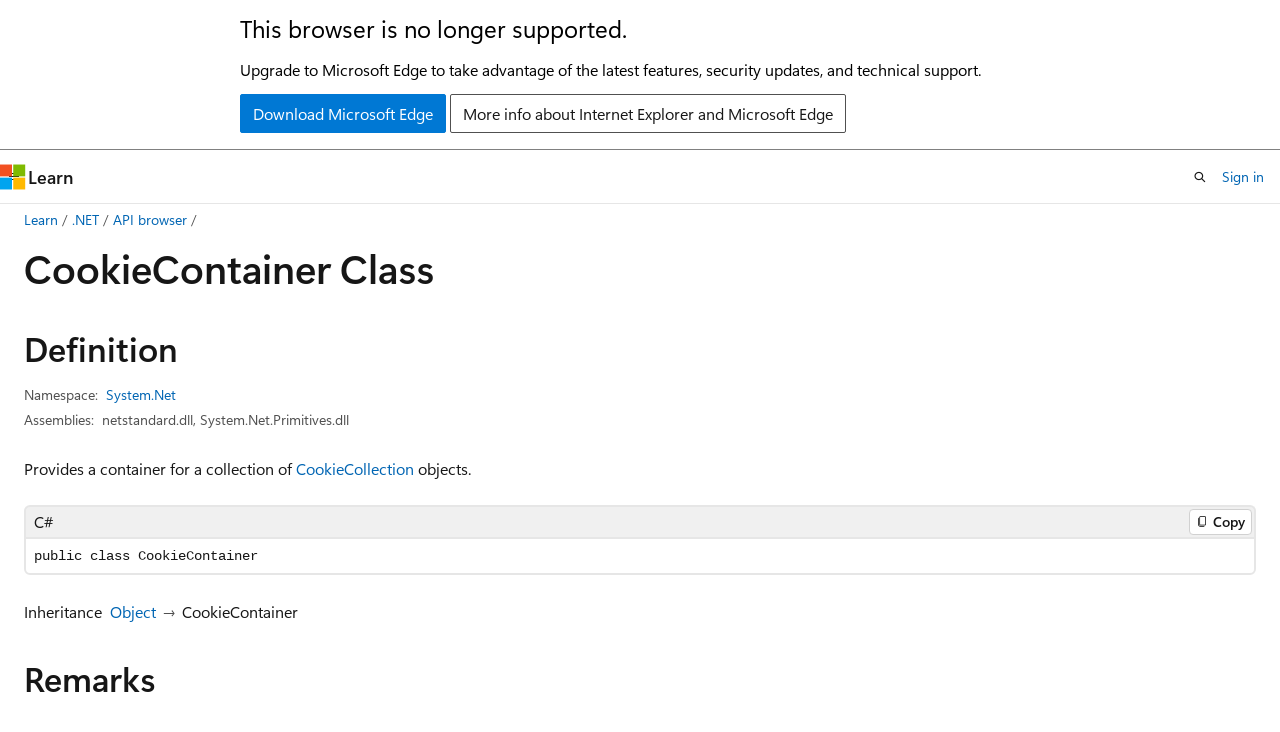

--- FILE ---
content_type: text/html
request_url: https://learn.microsoft.com/en-us/dotnet/api/system.net.cookiecontainer?view=net-6.0
body_size: 78357
content:
 <!DOCTYPE html>
		<html
			class="layout layout-holy-grail   show-table-of-contents reference show-breadcrumb default-focus"
			lang="en-us"
			dir="ltr"
			data-authenticated="false"
			data-auth-status-determined="false"
			data-target="docs"
			x-ms-format-detection="none"
		>
			
		<head>
			<title>CookieContainer Class (System.Net) | Microsoft Learn</title>
			<meta charset="utf-8" />
			<meta name="viewport" content="width=device-width, initial-scale=1.0" />
			<meta name="color-scheme" content="light dark" />

			<meta name="description" content="Provides a container for a collection of CookieCollection objects. " />
			<link rel="canonical" href="https://learn.microsoft.com/en-us/dotnet/api/system.net.cookiecontainer?view=net-10.0" /> 

			<!-- Non-customizable open graph and sharing-related metadata -->
			<meta name="twitter:card" content="summary_large_image" />
			<meta name="twitter:site" content="@MicrosoftLearn" />
			<meta property="og:type" content="website" />
			<meta property="og:image:alt" content="Microsoft Learn" />
			<meta property="og:image" content="https://learn.microsoft.com/en-us/media/open-graph-image.png" />
			<!-- Page specific open graph and sharing-related metadata -->
			<meta property="og:title" content="CookieContainer Class (System.Net)" />
			<meta property="og:url" content="https://learn.microsoft.com/en-us/dotnet/api/system.net.cookiecontainer?view=net-10.0" />
			<meta property="og:description" content="Provides a container for a collection of CookieCollection objects. " />
			<meta name="platform_id" content="3e78a908-e652-35e4-4732-4fe98437164d" /> <meta name="scope" content=".NET" />
			<meta name="locale" content="en-us" />
			 <meta name="adobe-target" content="true" /> 
			<meta name="uhfHeaderId" content="MSDocsHeader-DotNet" />

			<meta name="page_type" content="dotnet" />

			<!--page specific meta tags-->
			

			<!-- custom meta tags -->
			
		<meta name="uid" content="System.Net.CookieContainer" />
	
		<meta name="namespace" content="System.Net" />
	
		<meta name="monikers" content="dotnet-uwp-10.0" />
	
		<meta name="monikers" content="netstandard-1.0" />
	
		<meta name="monikers" content="netcore-1.0" />
	
		<meta name="monikers" content="netcore-1.1" />
	
		<meta name="monikers" content="netstandard-1.1" />
	
		<meta name="monikers" content="netframework-1.1" />
	
		<meta name="monikers" content="netstandard-1.2" />
	
		<meta name="monikers" content="netstandard-1.3" />
	
		<meta name="monikers" content="netstandard-1.4" />
	
		<meta name="monikers" content="netstandard-1.6" />
	
		<meta name="monikers" content="netcore-2.0" />
	
		<meta name="monikers" content="netstandard-2.0" />
	
		<meta name="monikers" content="netframework-2.0" />
	
		<meta name="monikers" content="netcore-2.1" />
	
		<meta name="monikers" content="netstandard-2.1" />
	
		<meta name="monikers" content="netcore-2.2" />
	
		<meta name="monikers" content="netcore-3.0" />
	
		<meta name="monikers" content="netframework-3.0" />
	
		<meta name="monikers" content="netframework-3.5" />
	
		<meta name="monikers" content="netframework-4.0" />
	
		<meta name="monikers" content="netframework-4.5" />
	
		<meta name="monikers" content="netframework-4.5.1" />
	
		<meta name="monikers" content="netframework-4.5.2" />
	
		<meta name="monikers" content="netframework-4.6" />
	
		<meta name="monikers" content="netframework-4.6.1" />
	
		<meta name="monikers" content="netframework-4.6.2" />
	
		<meta name="monikers" content="netframework-4.7" />
	
		<meta name="monikers" content="netframework-4.7.1" />
	
		<meta name="monikers" content="netframework-4.7.2" />
	
		<meta name="monikers" content="netframework-4.8" />
	
		<meta name="monikers" content="netframework-4.8.1" />
	
		<meta name="monikers" content="netcore-3.1" />
	
		<meta name="monikers" content="net-5.0" />
	
		<meta name="monikers" content="net-6.0" />
	
		<meta name="monikers" content="net-7.0" />
	
		<meta name="monikers" content="net-8.0" />
	
		<meta name="monikers" content="net-9.0" />
	
		<meta name="monikers" content="net-10.0" />
	
		<meta name="schema" content="NetType" />
	
		<meta name="breadcrumb_path" content="/dotnet/breadcrumb/toc.json" />
	
		<meta name="recommendations" content="true" />
	
		<meta name="author" content="karelz" />
	
		<meta name="ms.author" content="ncldev" />
	
		<meta name="ms.date" content="2025-07-01T00:00:00Z" />
	
		<meta name="show_latex" content="true" />
	
		<meta name="apiPlatform" content="dotnet" />
	
		<meta name="ms.topic" content="reference" />
	
		<meta name="ms.service" content="dotnet-api" />
	
		<meta name="products" content="https://authoring-docs-microsoft.poolparty.biz/devrel/7696cda6-0510-47f6-8302-71bb5d2e28cf" />
	
		<meta name="feedback_system" content="OpenSource" />
	
		<meta name="feedback_product_url" content="https://aka.ms/feedback/report?space=61" />
	
		<meta name="feedback_help_link_url" content="https://learn.microsoft.com/answers/tags/97/dotnet" />
	
		<meta name="feedback_help_link_type" content="get-help-at-qna" />
	
		<meta name="ms.subservice" content="system.net" />
	
		<meta name="APIName" content="System.Net.CookieContainer" />
	
		<meta name="APILocation" content="System.Net.Primitives.dll" />
	
		<meta name="APILocation" content="System.dll" />
	
		<meta name="APILocation" content="netstandard.dll" />
	
		<meta name="APILocation" content="System.Net.dll" />
	
		<meta name="TopicType" content="apiref" />
	
		<meta name="APIType" content="Assembly" />
	
		<meta name="document_id" content="c33c84fa-3316-c743-662a-29739fbcc979" />
	
		<meta name="document_version_independent_id" content="0ec76522-d0b5-329f-3370-43625633a07d" />
	
		<meta name="updated_at" content="2025-05-22T13:45:00Z" />
	
		<meta name="original_content_git_url" content="https://github.com/dotnet/dotnet-api-docs/blob/live/xml/System.Net/CookieContainer.xml" />
	
		<meta name="gitcommit" content="https://github.com/dotnet/dotnet-api-docs/blob/e283e30d21b4c34aae8f9c642dee165e6e4ec4e2/xml/System.Net/CookieContainer.xml" />
	
		<meta name="git_commit_id" content="e283e30d21b4c34aae8f9c642dee165e6e4ec4e2" />
	
		<meta name="default_moniker" content="net-10.0" />
	
		<meta name="site_name" content="Docs" />
	
		<meta name="depot_name" content="VS.dotnet-api-docs" />
	
		<meta name="page_kind" content="class" />
	
		<meta name="ms.assetid" content="System.Net.CookieContainer" />
	
		<meta name="toc_rel" content="_splitted/system.net/toc.json" />
	
		<meta name="search.mshattr.devlang" content="csharp vb fsharp cpp" />
	
		<meta name="asset_id" content="api/system.net.cookiecontainer" />
	
		<meta name="moniker_range_name" content="885aca3d8691519e319c3b72b5bdf438" />
	
		<meta name="item_type" content="Content" />
	
		<meta name="source_path" content="xml/System.Net/CookieContainer.xml" />
	
		<meta name="github_feedback_content_git_url" content="https://github.com/dotnet/dotnet-api-docs/blob/main/xml/System.Net/CookieContainer.xml" />
	 
		<meta name="cmProducts" content="https://authoring-docs-microsoft.poolparty.biz/devrel/7696cda6-0510-47f6-8302-71bb5d2e28cf" data-source="generated" />
	
		<meta name="spProducts" content="https://authoring-docs-microsoft.poolparty.biz/devrel/69c76c32-967e-4c65-b89a-74cc527db725" data-source="generated" />
	

			<!-- assets and js globals -->
			
			<link rel="stylesheet" href="/static/assets/0.4.03237.7303-ffcc7142/styles/site-ltr.css" />
			<link rel="preconnect" href="//mscom.demdex.net" crossorigin />
						<link rel="dns-prefetch" href="//target.microsoft.com" />
						<link rel="dns-prefetch" href="//microsoftmscompoc.tt.omtrdc.net" />
						<link
							rel="preload"
							as="script"
							href="/static/third-party/adobe-target/at-js/2.9.0/at.js"
							integrity="sha384-1/viVM50hgc33O2gOgkWz3EjiD/Fy/ld1dKYXJRUyjNYVEjSUGcSN+iPiQF7e4cu"
							crossorigin="anonymous"
							id="adobe-target-script"
							type="application/javascript"
						/>
			<script src="https://wcpstatic.microsoft.com/mscc/lib/v2/wcp-consent.js"></script>
			<script src="https://js.monitor.azure.com/scripts/c/ms.jsll-4.min.js"></script>
			<script src="/_themes/docs.theme/master/en-us/_themes/global/deprecation.js"></script>

			<!-- msdocs global object -->
			<script id="msdocs-script">
		var msDocs = {
  "environment": {
    "accessLevel": "online",
    "azurePortalHostname": "portal.azure.com",
    "reviewFeatures": false,
    "supportLevel": "production",
    "systemContent": true,
    "siteName": "learn",
    "legacyHosting": false
  },
  "data": {
    "contentLocale": "en-us",
    "contentDir": "ltr",
    "userLocale": "en-us",
    "userDir": "ltr",
    "pageTemplate": "Reference",
    "brand": "",
    "context": {},
    "standardFeedback": false,
    "showFeedbackReport": false,
    "feedbackHelpLinkType": "get-help-at-qna",
    "feedbackHelpLinkUrl": "https://learn.microsoft.com/answers/tags/97/dotnet",
    "feedbackSystem": "OpenSource",
    "feedbackGitHubRepo": "dotnet/dotnet-api-docs",
    "feedbackProductUrl": "https://aka.ms/feedback/report?space=61",
    "extendBreadcrumb": false,
    "isEditDisplayable": true,
    "isPrivateUnauthorized": false,
    "hideViewSource": false,
    "isPermissioned": false,
    "hasRecommendations": false,
    "contributors": [
      {
        "name": "moojek",
        "url": "https://github.com/moojek"
      },
      {
        "name": "antonfirsov",
        "url": "https://github.com/antonfirsov"
      },
      {
        "name": "gewarren",
        "url": "https://github.com/gewarren"
      },
      {
        "name": "danmoseley",
        "url": "https://github.com/danmoseley"
      },
      {
        "name": "BillWagner",
        "url": "https://github.com/BillWagner"
      },
      {
        "name": "mairaw",
        "url": "https://github.com/mairaw"
      },
      {
        "name": "mkwhalen",
        "url": "https://github.com/mkwhalen"
      },
      {
        "name": "dend",
        "url": "https://github.com/dend"
      },
      {
        "name": "yishengjin1413",
        "url": "https://github.com/yishengjin1413"
      },
      {
        "name": "TianqiZhang",
        "url": "https://github.com/TianqiZhang"
      }
    ],
    "mathjax": {},
    "defaultDevLang": "csharp",
    "openSourceFeedbackIssueUrl": "https://github.com/dotnet/dotnet-api-docs/issues/new?template=z-customer-feedback.yml",
    "openSourceFeedbackIssueTitle": ""
  },
  "functions": {}
};;
	</script>

			<!-- base scripts, msdocs global should be before this -->
			<script src="/static/assets/0.4.03237.7303-ffcc7142/scripts/en-us/index-docs.js"></script>
			

			<!-- json-ld -->
			
		</head>
	
			<body
				id="body"
				data-bi-name="body"
				class="layout-body "
				lang="en-us"
				dir="ltr"
			>
				<header class="layout-body-header">
		<div class="header-holder has-default-focus">
			
		<a
			href="#main"
			
			style="z-index: 1070"
			class="outline-color-text visually-hidden-until-focused position-fixed inner-focus focus-visible top-0 left-0 right-0 padding-xs text-align-center background-color-body"
			
		>
			Skip to main content
		</a>
	
		<a
			href="#side-doc-outline"
			
			style="z-index: 1070"
			class="outline-color-text visually-hidden-until-focused position-fixed inner-focus focus-visible top-0 left-0 right-0 padding-xs text-align-center background-color-body"
			
		>
			Skip to in-page navigation
		</a>
	
		<a
			href="#"
			data-skip-to-ask-learn
			style="z-index: 1070"
			class="outline-color-text visually-hidden-until-focused position-fixed inner-focus focus-visible top-0 left-0 right-0 padding-xs text-align-center background-color-body"
			hidden
		>
			Skip to Ask Learn chat experience
		</a>
	

			<div hidden id="cookie-consent-holder" data-test-id="cookie-consent-container"></div>
			<!-- Unsupported browser warning -->
			<div
				id="unsupported-browser"
				style="background-color: white; color: black; padding: 16px; border-bottom: 1px solid grey;"
				hidden
			>
				<div style="max-width: 800px; margin: 0 auto;">
					<p style="font-size: 24px">This browser is no longer supported.</p>
					<p style="font-size: 16px; margin-top: 16px;">
						Upgrade to Microsoft Edge to take advantage of the latest features, security updates, and technical support.
					</p>
					<div style="margin-top: 12px;">
						<a
							href="https://go.microsoft.com/fwlink/p/?LinkID=2092881 "
							style="background-color: #0078d4; border: 1px solid #0078d4; color: white; padding: 6px 12px; border-radius: 2px; display: inline-block;"
						>
							Download Microsoft Edge
						</a>
						<a
							href="https://learn.microsoft.com/en-us/lifecycle/faq/internet-explorer-microsoft-edge"
							style="background-color: white; padding: 6px 12px; border: 1px solid #505050; color: #171717; border-radius: 2px; display: inline-block;"
						>
							More info about Internet Explorer and Microsoft Edge
						</a>
					</div>
				</div>
			</div>
			<!-- site header -->
			<header
				id="ms--site-header"
				data-test-id="site-header-wrapper"
				role="banner"
				itemscope="itemscope"
				itemtype="http://schema.org/Organization"
			>
				<div
					id="ms--mobile-nav"
					class="site-header display-none-tablet padding-inline-none gap-none"
					data-bi-name="mobile-header"
					data-test-id="mobile-header"
				></div>
				<div
					id="ms--primary-nav"
					class="site-header display-none display-flex-tablet"
					data-bi-name="L1-header"
					data-test-id="primary-header"
				></div>
				<div
					id="ms--secondary-nav"
					class="site-header display-none display-flex-tablet"
					data-bi-name="L2-header"
					data-test-id="secondary-header"
				></div>
			</header>
			
		<!-- banner -->
		<div data-banner>
			<div id="disclaimer-holder"></div>
			
		</div>
		<!-- banner end -->
	
		</div>
	</header>
				 <section
					id="layout-body-menu"
					class="layout-body-menu display-flex"
					data-bi-name="menu"
			  >
					<div
		id="left-container"
		class="left-container display-none display-block-tablet padding-inline-sm padding-bottom-sm width-full"
	>
		<nav
			id="affixed-left-container"
			class="margin-top-sm-tablet position-sticky display-flex flex-direction-column"
			aria-label="Primary"
		></nav>
	</div>
			  </section>

				<main
					id="main"
					role="main"
					class="layout-body-main "
					data-bi-name="content"
					lang="en-us"
					dir="ltr"
				>
					
			<div
		id="ms--content-header"
		class="content-header default-focus border-bottom-none"
		data-bi-name="content-header"
	>
		<div class="content-header-controls margin-xxs margin-inline-sm-tablet">
			<button
				type="button"
				class="contents-button button button-sm margin-right-xxs"
				data-bi-name="contents-expand"
				aria-haspopup="true"
				data-contents-button
			>
				<span class="icon" aria-hidden="true"><span class="docon docon-menu"></span></span>
				<span class="contents-expand-title"> Table of contents </span>
			</button>
			<button
				type="button"
				class="ap-collapse-behavior ap-expanded button button-sm"
				data-bi-name="ap-collapse"
				aria-controls="action-panel"
			>
				<span class="icon" aria-hidden="true"><span class="docon docon-exit-mode"></span></span>
				<span>Exit editor mode</span>
			</button>
		</div>
	</div>
			<div data-main-column class="padding-sm padding-top-none padding-top-sm-tablet">
				<div>
					
		<div id="article-header" class="background-color-body margin-bottom-xs display-none-print">
			<div class="display-flex align-items-center justify-content-space-between">
				
		<details
			id="article-header-breadcrumbs-overflow-popover"
			class="popover"
			data-for="article-header-breadcrumbs"
		>
			<summary
				class="button button-clear button-primary button-sm inner-focus"
				aria-label="All breadcrumbs"
			>
				<span class="icon">
					<span class="docon docon-more"></span>
				</span>
			</summary>
			<div id="article-header-breadcrumbs-overflow" class="popover-content padding-none"></div>
		</details>

		<bread-crumbs
			id="article-header-breadcrumbs"
			role="group"
			aria-label="Breadcrumbs"
			data-test-id="article-header-breadcrumbs"
			class="overflow-hidden flex-grow-1 margin-right-sm margin-right-md-tablet margin-right-lg-desktop margin-left-negative-xxs padding-left-xxs"
		></bread-crumbs>
	 
		<div
			id="article-header-page-actions"
			class="opacity-none margin-left-auto display-flex flex-wrap-no-wrap align-items-stretch"
		>
			
		<button
			class="button button-sm border-none inner-focus display-none-tablet flex-shrink-0 "
			data-bi-name="ask-learn-assistant-entry"
			data-test-id="ask-learn-assistant-modal-entry-mobile"
			data-ask-learn-modal-entry
			
			type="button"
			style="min-width: max-content;"
			aria-expanded="false"
			aria-label="Ask Learn"
			hidden
		>
			<span class="icon font-size-lg" aria-hidden="true">
				<span class="docon docon-chat-sparkle-fill gradient-ask-learn-logo"></span>
			</span>
		</button>
		<button
			class="button button-sm display-none display-inline-flex-tablet display-none-desktop flex-shrink-0 margin-right-xxs border-color-ask-learn "
			data-bi-name="ask-learn-assistant-entry"
			
			data-test-id="ask-learn-assistant-modal-entry-tablet"
			data-ask-learn-modal-entry
			type="button"
			style="min-width: max-content;"
			aria-expanded="false"
			hidden
		>
			<span class="icon font-size-lg" aria-hidden="true">
				<span class="docon docon-chat-sparkle-fill gradient-ask-learn-logo"></span>
			</span>
			<span>Ask Learn</span>
		</button>
		<button
			class="button button-sm display-none flex-shrink-0 display-inline-flex-desktop margin-right-xxs border-color-ask-learn "
			data-bi-name="ask-learn-assistant-entry"
			
			data-test-id="ask-learn-assistant-flyout-entry"
			data-ask-learn-flyout-entry
			data-flyout-button="toggle"
			type="button"
			style="min-width: max-content;"
			aria-expanded="false"
			aria-controls="ask-learn-flyout"
			hidden
		>
			<span class="icon font-size-lg" aria-hidden="true">
				<span class="docon docon-chat-sparkle-fill gradient-ask-learn-logo"></span>
			</span>
			<span>Ask Learn</span>
		</button>
	 
		<button
			type="button"
			id="ms--focus-mode-button"
			data-focus-mode
			data-bi-name="focus-mode-entry"
			class="button button-sm flex-shrink-0 margin-right-xxs display-none display-inline-flex-desktop"
		>
			<span class="icon font-size-lg" aria-hidden="true">
				<span class="docon docon-glasses"></span>
			</span>
			<span>Focus mode</span>
		</button>
	 
		<div class="language dropdown display-flex align-items-center">
			<button
				type="button"
				class="dropdown-trigger button button-clear button-sm button-primary"
				aria-expanded="false"
				title="Language"
				data-bi-name="language"
			>
				<span class="lang-title align-self-flex-start" dir="ltr">Language</span>
				<span class="icon" aria-hidden="true">
					<span class="docon docon-chevron-down-light expanded-indicator"></span>
				</span>
			</button>
			<div class="language-selector dropdown-menu padding-xxs">
				<ul data-bi-name="language-links" dir="ltr">
					
			<li>
				<button
					type="button"
					class="button button-clear button-sm button-block"
					data-bi-name="lang-csharp"
					aria-pressed="false"
				>
					csharp
				</button>
			</li>
		
			<li>
				<button
					type="button"
					class="button button-clear button-sm button-block"
					data-bi-name="lang-vb"
					aria-pressed="false"
				>
					vb
				</button>
			</li>
		
			<li>
				<button
					type="button"
					class="button button-clear button-sm button-block"
					data-bi-name="lang-fsharp"
					aria-pressed="false"
				>
					fsharp
				</button>
			</li>
		
			<li>
				<button
					type="button"
					class="button button-clear button-sm button-block"
					data-bi-name="lang-cpp"
					aria-pressed="false"
				>
					cpp
				</button>
			</li>
		
				</ul>
			</div>
		</div>
	

			<details class="popover popover-right" id="article-header-page-actions-overflow">
				<summary
					class="justify-content-flex-start button button-clear button-sm button-primary inner-focus"
					aria-label="More actions"
					title="More actions"
				>
					<span class="icon" aria-hidden="true">
						<span class="docon docon-more-vertical"></span>
					</span>
				</summary>
				<div class="popover-content">
					
		<button
			data-page-action-item="overflow-mobile"
			type="button"
			class="button-block button-sm inner-focus button button-clear display-none-tablet justify-content-flex-start text-align-left"
			data-bi-name="contents-expand"
			data-contents-button
			data-popover-close
		>
			<span class="icon">
				<span class="docon docon-editor-list-bullet" aria-hidden="true"></span>
			</span>
			<span class="contents-expand-title">Table of contents</span>
		</button>
	 
		<a
			id="lang-link-overflow"
			class="button-sm inner-focus button button-clear button-block justify-content-flex-start text-align-left"
			data-bi-name="language-toggle"
			data-page-action-item="overflow-all"
			data-check-hidden="true"
			data-read-in-link
			href="#"
			hidden
		>
			<span class="icon" aria-hidden="true" data-read-in-link-icon>
				<span class="docon docon-locale-globe"></span>
			</span>
			<span data-read-in-link-text>Read in English</span>
		</a>
	 
		<button
			type="button"
			class="collection button button-clear button-sm button-block justify-content-flex-start text-align-left inner-focus"
			data-list-type="collection"
			data-bi-name="collection"
			data-page-action-item="overflow-all"
			data-check-hidden="true"
			data-popover-close
		>
			<span class="icon" aria-hidden="true">
				<span class="docon docon-circle-addition"></span>
			</span>
			<span class="collection-status">Add</span>
		</button>
	
					
		<button
			type="button"
			class="collection button button-block button-clear button-sm justify-content-flex-start text-align-left inner-focus"
			data-list-type="plan"
			data-bi-name="plan"
			data-page-action-item="overflow-all"
			data-check-hidden="true"
			data-popover-close
			hidden
		>
			<span class="icon" aria-hidden="true">
				<span class="docon docon-circle-addition"></span>
			</span>
			<span class="plan-status">Add to plan</span>
		</button>
	  
		<a
			data-contenteditbtn
			class="button button-clear button-block button-sm inner-focus justify-content-flex-start text-align-left text-decoration-none"
			data-bi-name="edit"
			
			href="https://github.com/dotnet/dotnet-api-docs/blob/main/xml/System.Net/CookieContainer.xml"
			data-original_content_git_url="https://github.com/dotnet/dotnet-api-docs/blob/live/xml/System.Net/CookieContainer.xml"
			data-original_content_git_url_template="{repo}/blob/{branch}/xml/System.Net/CookieContainer.xml"
			data-pr_repo=""
			data-pr_branch=""
		>
			<span class="icon" aria-hidden="true">
				<span class="docon docon-edit-outline"></span>
			</span>
			<span>Edit</span>
		</a>
	
					
		<hr class="margin-block-xxs" />
		<h4 class="font-size-sm padding-left-xxs">Share via</h4>
		
					<a
						class="button button-clear button-sm inner-focus button-block justify-content-flex-start text-align-left text-decoration-none share-facebook"
						data-bi-name="facebook"
						data-page-action-item="overflow-all"
						href="#"
					>
						<span class="icon color-primary" aria-hidden="true">
							<span class="docon docon-facebook-share"></span>
						</span>
						<span>Facebook</span>
					</a>

					<a
						href="#"
						class="button button-clear button-sm inner-focus button-block justify-content-flex-start text-align-left text-decoration-none share-twitter"
						data-bi-name="twitter"
						data-page-action-item="overflow-all"
					>
						<span class="icon color-text" aria-hidden="true">
							<span class="docon docon-xlogo-share"></span>
						</span>
						<span>x.com</span>
					</a>

					<a
						href="#"
						class="button button-clear button-sm inner-focus button-block justify-content-flex-start text-align-left text-decoration-none share-linkedin"
						data-bi-name="linkedin"
						data-page-action-item="overflow-all"
					>
						<span class="icon color-primary" aria-hidden="true">
							<span class="docon docon-linked-in-logo"></span>
						</span>
						<span>LinkedIn</span>
					</a>
					<a
						href="#"
						class="button button-clear button-sm inner-focus button-block justify-content-flex-start text-align-left text-decoration-none share-email"
						data-bi-name="email"
						data-page-action-item="overflow-all"
					>
						<span class="icon color-primary" aria-hidden="true">
							<span class="docon docon-mail-message"></span>
						</span>
						<span>Email</span>
					</a>
			  
	 
		<hr class="margin-block-xxs" />
		<button
			class="button button-block button-clear button-sm justify-content-flex-start text-align-left inner-focus"
			type="button"
			data-bi-name="print"
			data-page-action-item="overflow-all"
			data-popover-close
			data-print-page
			data-check-hidden="true"
		>
			<span class="icon color-primary" aria-hidden="true">
				<span class="docon docon-print"></span>
			</span>
			<span>Print</span>
		</button>
	
				</div>
			</details>
		</div>
	
			</div>
		</div>
	  
		<!-- privateUnauthorizedTemplate is hidden by default -->
		<div unauthorized-private-section data-bi-name="permission-content-unauthorized-private" hidden>
			<hr class="hr margin-top-xs margin-bottom-sm" />
			<div class="notification notification-info">
				<div class="notification-content">
					<p class="margin-top-none notification-title">
						<span class="icon">
							<span class="docon docon-exclamation-circle-solid" aria-hidden="true"></span>
						</span>
						<span>Note</span>
					</p>
					<p class="margin-top-none authentication-determined not-authenticated">
						Access to this page requires authorization. You can try <a class="docs-sign-in" href="#" data-bi-name="permission-content-sign-in">signing in</a> or <a  class="docs-change-directory" data-bi-name="permisson-content-change-directory">changing directories</a>.
					</p>
					<p class="margin-top-none authentication-determined authenticated">
						Access to this page requires authorization. You can try <a class="docs-change-directory" data-bi-name="permisson-content-change-directory">changing directories</a>.
					</p>
				</div>
			</div>
		</div>
	
					<div class="content"></div>
					 
		<div data-id="ai-summary-on-docs" hidden>
			<div id="ms--ai-summary">
				<span class="icon" aria-hidden="true">
					<span class="docon docon-sparkle-fill gradient-text-vivid"></span>
				</span>
				<button
					type="button"
					class="tag tag-sm tag-suggestion"
					data-test-id="ai-summary-cta"
					data-bi-name="ai-summary-cta"
					data-an="ai-summary"
				>
					<span class="ai-summary-cta-text">
						Summarize this article for me
					</span>
				</button>
			</div>
			<!-- Slot where the client will render the summary card after the user clicks the CTA -->
			<div id="ms--ai-summary-header"></div>
		</div>
	 
					<div class="content"><div data-chunk-ids="0">
<h1>Cookie<wbr>Container Class</h1>

<nav id="center-doc-outline" class="doc-outline is-hidden-desktop display-none-print margin-bottom-sm" data-bi-name="intopic toc" aria-label="">
  <h2 class="title is-6 margin-block-xs"></h2>
</nav>
<h2 id="definition">Definition</h2>

<div class="metadata">
		<dl class="attributeList">
			<dt>Namespace:</dt>
			<dd>
				<span class="break-text"> <a class="xref" href="system.net?view=net-6.0" data-linktype="relative-path">System.Net</a> </span>
			</dd>
		</dl>


		<dl class="attributeList" data-moniker=" dotnet-uwp-10.0 ">
			<dt>Assemblies:</dt><dd>System.dll, System.Net.Primitives.dll</dd>
		</dl>
		<dl class="attributeList" data-moniker=" net-10.0 net-5.0 net-6.0 net-7.0 net-8.0 net-9.0 ">
			<dt>Assemblies:</dt><dd>netstandard.dll, System.Net.Primitives.dll</dd>
		</dl>
		<dl class="attributeList" data-moniker=" netcore-1.0 netcore-1.1 netcore-2.0 netcore-2.1 netcore-2.2 netcore-3.0 netcore-3.1 netstandard-1.0 netstandard-1.1 netstandard-1.2 netstandard-1.3 netstandard-1.4 netstandard-1.6 ">
			<dt>Assembly:</dt><dd>System.Net.Primitives.dll</dd>
		</dl>
		<dl class="attributeList" data-moniker=" netframework-1.1 netframework-2.0 netframework-3.0 netframework-3.5 netframework-4.0 netframework-4.5 netframework-4.5.1 netframework-4.5.2 netframework-4.6 netframework-4.6.1 netframework-4.6.2 netframework-4.7 netframework-4.7.1 netframework-4.7.2 netframework-4.8 netframework-4.8.1 ">
			<dt>Assembly:</dt><dd>System.dll</dd>
		</dl>
		<dl class="attributeList" data-moniker=" netstandard-2.0 netstandard-2.1 ">
			<dt>Assembly:</dt><dd>netstandard.dll</dd>
		</dl>



	<dl class="attributeList" data-moniker=" net-10.0 ">
		<dt>Source:</dt><dd><a href="https://github.com/dotnet/dotnet/blob/c22dcd0c7a78d095a94d20e59ec0271b9924c82c/src/runtime/src/libraries/System.Net.Primitives/src/System/Net/CookieContainer.cs" data-linktype="external">CookieContainer.cs</a></dd>
	</dl>
	<dl class="attributeList" data-moniker=" net-7.0 ">
		<dt>Source:</dt><dd><a href="https://github.com/dotnet/runtime/blob/d099f075e45d2aa6007a22b71b45a08758559f80/src/libraries/System.Net.Primitives/src/System/Net/CookieContainer.cs" data-linktype="external">CookieContainer.cs</a></dd>
	</dl>
	<dl class="attributeList" data-moniker=" net-8.0 ">
		<dt>Source:</dt><dd><a href="https://github.com/dotnet/runtime/blob/5535e31a712343a63f5d7d796cd874e563e5ac14/src/libraries/System.Net.Primitives/src/System/Net/CookieContainer.cs" data-linktype="external">CookieContainer.cs</a></dd>
	</dl>
	<dl class="attributeList" data-moniker=" net-9.0 ">
		<dt>Source:</dt><dd><a href="https://github.com/dotnet/runtime/blob/9d5a6a9aa463d6d10b0b0ba6d5982cc82f363dc3/src/libraries/System.Net.Primitives/src/System/Net/CookieContainer.cs" data-linktype="external">CookieContainer.cs</a></dd>
	</dl>
</div><div class="alert is-primary is-hidden moniker-display-boilerplate">
    <p class="alert-title">
      <span class="docon docon-status-info-outline" aria-hidden="true"></span> Important
    </p>
    <p>Some information relates to prerelease product that may be substantially modified before it’s released. Microsoft makes no warranties, express or implied, with respect to the information provided here.</p>
</div>
	<div class="summaryHolder">
		<div class="summary clearFix has-text-wrap">
			<p>Provides a container for a collection of <a class="no-loc" href="system.net.cookiecollection?view=net-6.0" data-linktype="relative-path">CookieCollection</a> objects.</p>

		</div>
	</div>

	<pre class="wrap" data-moniker=" dotnet-uwp-10.0 net-10.0 net-5.0 net-6.0 net-7.0 net-8.0 net-9.0 netcore-1.0 netcore-1.1 netcore-2.0 netcore-2.1 netcore-2.2 netcore-3.0 netcore-3.1 netframework-1.1 netframework-2.0 netframework-3.0 netframework-3.5 netframework-4.0 netframework-4.5 netframework-4.5.1 netframework-4.5.2 netframework-4.6 netframework-4.6.1 netframework-4.6.2 netframework-4.7 netframework-4.7.1 netframework-4.7.2 netframework-4.8 netframework-4.8.1 netstandard-1.1 netstandard-1.2 netstandard-1.3 netstandard-1.4 netstandard-1.6 netstandard-2.0 netstandard-2.1 "><code class="cpp lang-cpp" dir="ltr">public ref class CookieContainer</code></pre>
	<pre class="wrap" data-moniker=" netstandard-1.0 "><code class="cpp lang-cpp" dir="ltr">public ref class CookieContainer sealed</code></pre>
	<pre class="wrap" data-moniker=" dotnet-uwp-10.0 net-10.0 net-5.0 net-6.0 net-7.0 net-8.0 net-9.0 netcore-1.0 netcore-1.1 netcore-2.0 netcore-2.1 netcore-2.2 netcore-3.0 netcore-3.1 netstandard-1.1 netstandard-1.2 netstandard-1.3 netstandard-1.4 netstandard-1.6 netstandard-2.0 netstandard-2.1 "><code class="csharp lang-csharp" dir="ltr">public class CookieContainer</code></pre>
	<pre class="wrap" data-moniker=" netframework-1.1 netframework-2.0 netframework-3.0 netframework-3.5 netframework-4.0 netframework-4.5 netframework-4.5.1 netframework-4.5.2 netframework-4.6 netframework-4.6.1 netframework-4.6.2 netframework-4.7 netframework-4.7.1 netframework-4.7.2 netframework-4.8 netframework-4.8.1 "><code class="csharp lang-csharp" dir="ltr">[System.Serializable]
public class CookieContainer</code></pre>
	<pre class="wrap" data-moniker=" netstandard-1.0 "><code class="csharp lang-csharp" dir="ltr">public sealed class CookieContainer</code></pre>
	<pre class="wrap" data-moniker=" dotnet-uwp-10.0 net-10.0 net-5.0 net-6.0 net-7.0 net-8.0 net-9.0 netcore-1.0 netcore-1.1 netcore-2.0 netcore-2.1 netcore-2.2 netcore-3.0 netcore-3.1 netstandard-1.0 netstandard-1.1 netstandard-1.2 netstandard-1.3 netstandard-1.4 netstandard-1.6 netstandard-2.0 netstandard-2.1 "><code class="fsharp lang-fsharp" dir="ltr">type CookieContainer = class</code></pre>
	<pre class="wrap" data-moniker=" netframework-1.1 netframework-2.0 netframework-3.0 netframework-3.5 netframework-4.0 netframework-4.5 netframework-4.5.1 netframework-4.5.2 netframework-4.6 netframework-4.6.1 netframework-4.6.2 netframework-4.7 netframework-4.7.1 netframework-4.7.2 netframework-4.8 netframework-4.8.1 "><code class="fsharp lang-fsharp" dir="ltr">[&lt;System.Serializable&gt;]
type CookieContainer = class</code></pre>
	<pre class="wrap" data-moniker=" dotnet-uwp-10.0 net-10.0 net-5.0 net-6.0 net-7.0 net-8.0 net-9.0 netcore-1.0 netcore-1.1 netcore-2.0 netcore-2.1 netcore-2.2 netcore-3.0 netcore-3.1 netframework-1.1 netframework-2.0 netframework-3.0 netframework-3.5 netframework-4.0 netframework-4.5 netframework-4.5.1 netframework-4.5.2 netframework-4.6 netframework-4.6.1 netframework-4.6.2 netframework-4.7 netframework-4.7.1 netframework-4.7.2 netframework-4.8 netframework-4.8.1 netstandard-1.1 netstandard-1.2 netstandard-1.3 netstandard-1.4 netstandard-1.6 netstandard-2.0 netstandard-2.1 "><code class="vb lang-vb" dir="ltr">Public Class CookieContainer</code></pre>
	<pre class="wrap" data-moniker=" netstandard-1.0 "><code class="vb lang-vb" dir="ltr">Public NotInheritable Class CookieContainer</code></pre>
		<dl class="attributeList stack">
			<dt>Inheritance</dt>
			<dd>
				<div class="pdlHolder">
							<div class="pdl"><a href="system.object?view=net-6.0" data-linktype="relative-path">Object</a></div> 
					 <span>CookieContainer</span> 
				</div>
			</dd>
		</dl>
	<dl class="attributeList stack" data-moniker=" netframework-1.1 netframework-2.0 netframework-3.0 netframework-3.5 netframework-4.0 netframework-4.5 netframework-4.5.1 netframework-4.5.2 netframework-4.6 netframework-4.6.1 netframework-4.6.2 netframework-4.7 netframework-4.7.1 netframework-4.7.2 netframework-4.8 netframework-4.8.1 ">
		<dt>Attributes</dt>
		<dd>
			<div class="cdlHolder">
					<span class="cdl break-text" data-moniker=" netframework-1.1 netframework-2.0 netframework-3.0 netframework-3.5 netframework-4.0 netframework-4.5 netframework-4.5.1 netframework-4.5.2 netframework-4.6 netframework-4.6.1 netframework-4.6.2 netframework-4.7 netframework-4.7.1 netframework-4.7.2 netframework-4.8 netframework-4.8.1 ">
						<a class="xref" href="system.serializableattribute?view=net-6.0" title="System.SerializableAttribute" data-linktype="relative-path">SerializableAttribute</a></span>
			</div>
		</dd>
	</dl>

	<h2 id="remarks">Remarks</h2>
	<p>A <a href="system.net.cookiecontainer?view=net-6.0" class="no-loc" data-linktype="relative-path">CookieContainer</a> is a data structure that provides storage for instances of the <a href="system.net.cookie?view=net-6.0" class="no-loc" data-linktype="relative-path">Cookie</a> class, and which is accessed in a database-like manner. The <a href="system.net.cookiecontainer?view=net-6.0" class="no-loc" data-linktype="relative-path">CookieContainer</a> has a capacity limit that is set when the container is created or changed by a property.</p>
<p>An instance of the <a href="system.net.cookie?view=net-6.0" class="no-loc" data-linktype="relative-path">Cookie</a> class is added to the container based on its originating URI. It is added to an internal <a href="system.net.cookiecollection?view=net-6.0" class="no-loc" data-linktype="relative-path">CookieCollection</a> associated with the URI. A <a href="system.net.cookie?view=net-6.0" class="no-loc" data-linktype="relative-path">Cookie</a> is retrieved from the container based on the URI as a <a href="system.net.cookiecollection?view=net-6.0" class="no-loc" data-linktype="relative-path">CookieCollection</a>, or as a string that can be used to submit HTTP WebRequests.</p>
<p>The <a href="system.net.cookiecontainer?view=net-6.0" class="no-loc" data-linktype="relative-path">CookieContainer</a> has three properties that govern the volume of the content of the container: <a href="system.net.cookiecontainer.capacity?view=net-6.0" class="no-loc" data-linktype="relative-path">Capacity</a>, <a href="system.net.cookiecontainer.maxcookiesize?view=net-6.0" class="no-loc" data-linktype="relative-path">MaxCookieSize</a>, and <a href="system.net.cookiecontainer.perdomaincapacity?view=net-6.0" class="no-loc" data-linktype="relative-path">PerDomainCapacity</a>. These values have the default settings of 300, 4096, and 20 respectively. When a <a href="system.net.cookie?view=net-6.0" class="no-loc" data-linktype="relative-path">Cookie</a> is added to the container, these properties are used to determine whether a <a href="system.net.cookie?view=net-6.0" class="no-loc" data-linktype="relative-path">Cookie</a> already contained in the <a href="system.net.cookiecontainer?view=net-6.0" class="no-loc" data-linktype="relative-path">CookieContainer</a> should be discarded to make room for the new one. The <a href="system.net.cookiecontainer?view=net-6.0" class="no-loc" data-linktype="relative-path">CookieContainer</a> keeps track of each addition to ensure that neither the <a href="system.net.cookiecontainer.capacity?view=net-6.0" class="no-loc" data-linktype="relative-path">Capacity</a> nor the <a href="system.net.cookiecontainer.perdomaincapacity?view=net-6.0" class="no-loc" data-linktype="relative-path">PerDomainCapacity</a> limits are exceeded. If one or both are exceeded, then <a href="system.net.cookie?view=net-6.0" class="no-loc" data-linktype="relative-path">Cookie</a> instances held by the <a href="system.net.cookiecontainer?view=net-6.0" class="no-loc" data-linktype="relative-path">CookieContainer</a> are removed. First, any expired <a href="system.net.cookie?view=net-6.0" class="no-loc" data-linktype="relative-path">Cookie</a> is removed. If further capacity must be recaptured, then the least-recently used <a href="system.net.cookiecollection?view=net-6.0" class="no-loc" data-linktype="relative-path">CookieCollection</a> is purged.</p>
<h3 id="thread-safety">Thread Safety</h3>
<p>The methods for adding and retrieving <a href="system.net.cookie?view=net-6.0" class="no-loc" data-linktype="relative-path">Cookie</a> instances to and from a <a href="system.net.cookiecontainer?view=net-6.0" class="no-loc" data-linktype="relative-path">CookieContainer</a> are thread-safe and can be used concurrently from multiple threads.</p>
<div class="NOTE">
<p>Note</p>
<p>Regardless of thread-safety, unanticipated sharing of <a href="system.net.cookiecontainer?view=net-6.0" class="no-loc" data-linktype="relative-path">CookieContainer</a> instances can lead to issues when working with <a href="system.net.http.httpclient?view=net-6.0" class="no-loc" data-linktype="relative-path">HttpClient</a> and <a href="system.net.http.httpclienthandler?view=net-6.0" class="no-loc" data-linktype="relative-path">HttpClientHandler</a> or <a href="system.net.http.socketshttphandler?view=net-6.0" class="no-loc" data-linktype="relative-path">SocketsHttpHandler</a>, since parts of the application that aren't intended to share cookies with each other might inadvertently do so.
It is not recommended to use cookies together with <a href="system.net.http.ihttpclientfactory?view=net-6.0" class="no-loc" data-linktype="relative-path">IHttpClientFactory</a>.</p>
</div>



<div data-no-chunk="">
	<h2 id="constructors">
		Constructors
	</h2>
	<table class="table">
        	<tbody><tr>
	<td>
	<span class="break-text">
		<a class="xref" href="system.net.cookiecontainer.-ctor?view=net-6.0#system-net-cookiecontainer-ctor" data-linktype="relative-path">CookieContainer()</a>
	</span>
</td>
	<td class="has-text-wrap">
		<p>Initializes a new instance of the <a class="no-loc" href="system.net.cookiecontainer?view=net-6.0" data-linktype="relative-path">CookieContainer</a> class.</p>

	</td>

        	</tr>
        	<tr data-moniker=" net-10.0 net-5.0 net-6.0 net-7.0 net-8.0 net-9.0 netcore-2.0 netcore-2.1 netcore-2.2 netcore-3.0 netcore-3.1 netframework-1.1 netframework-2.0 netframework-3.0 netframework-3.5 netframework-4.0 netframework-4.5 netframework-4.5.1 netframework-4.5.2 netframework-4.6 netframework-4.6.1 netframework-4.6.2 netframework-4.7 netframework-4.7.1 netframework-4.7.2 netframework-4.8 netframework-4.8.1 netstandard-2.0 netstandard-2.1 ">
	<td>
	<span class="break-text">
		<a class="xref" href="system.net.cookiecontainer.-ctor?view=net-6.0#system-net-cookiecontainer-ctor(system-int32-system-int32-system-int32)" data-linktype="relative-path">CookieContainer(Int32, Int32, Int32)</a>
	</span>
</td>
	<td class="has-text-wrap">
		<p>Initializes a new instance of the <a class="no-loc" href="system.net.cookiecontainer?view=net-6.0" data-linktype="relative-path">CookieContainer</a> class with specific properties.</p>

	</td>

        	</tr>
        	<tr data-moniker=" net-10.0 net-5.0 net-6.0 net-7.0 net-8.0 net-9.0 netcore-2.0 netcore-2.1 netcore-2.2 netcore-3.0 netcore-3.1 netframework-1.1 netframework-2.0 netframework-3.0 netframework-3.5 netframework-4.0 netframework-4.5 netframework-4.5.1 netframework-4.5.2 netframework-4.6 netframework-4.6.1 netframework-4.6.2 netframework-4.7 netframework-4.7.1 netframework-4.7.2 netframework-4.8 netframework-4.8.1 netstandard-2.0 netstandard-2.1 ">
	<td>
	<span class="break-text">
		<a class="xref" href="system.net.cookiecontainer.-ctor?view=net-6.0#system-net-cookiecontainer-ctor(system-int32)" data-linktype="relative-path">CookieContainer(Int32)</a>
	</span>
</td>
	<td class="has-text-wrap">
		<p>Initializes a new instance of the <a class="no-loc" href="system.net.cookiecontainer?view=net-6.0" data-linktype="relative-path">CookieContainer</a> class with a specified value for the number of <a class="no-loc" href="system.net.cookie?view=net-6.0" data-linktype="relative-path">Cookie</a> instances that the container can hold.</p>

	</td>

        	</tr>
	</tbody></table>

	<h2 id="fields">
		Fields
    </h2>
	<table class="table">
        	<tbody><tr>
	<td>
	<span class="break-text">
		<a class="xref" href="system.net.cookiecontainer.defaultcookielengthlimit?view=net-6.0#system-net-cookiecontainer-defaultcookielengthlimit" data-linktype="relative-path">DefaultCookieLengthLimit</a>
	</span>
</td>
	<td class="has-text-wrap">
		<p>Represents the default maximum size, in bytes, of the <a class="no-loc" href="system.net.cookie?view=net-6.0" data-linktype="relative-path">Cookie</a> instances that the <a class="no-loc" href="system.net.cookiecontainer?view=net-6.0" data-linktype="relative-path">CookieContainer</a> can hold. This field is constant.</p>

	</td>

        	</tr>
        	<tr>
	<td>
	<span class="break-text">
		<a class="xref" href="system.net.cookiecontainer.defaultcookielimit?view=net-6.0#system-net-cookiecontainer-defaultcookielimit" data-linktype="relative-path">DefaultCookieLimit</a>
	</span>
</td>
	<td class="has-text-wrap">
		<p>Represents the default maximum number of <a class="no-loc" href="system.net.cookie?view=net-6.0" data-linktype="relative-path">Cookie</a> instances that the <a class="no-loc" href="system.net.cookiecontainer?view=net-6.0" data-linktype="relative-path">CookieContainer</a> can hold. This field is constant.</p>

	</td>

        	</tr>
        	<tr>
	<td>
	<span class="break-text">
		<a class="xref" href="system.net.cookiecontainer.defaultperdomaincookielimit?view=net-6.0#system-net-cookiecontainer-defaultperdomaincookielimit" data-linktype="relative-path">DefaultPerDomainCookieLimit</a>
	</span>
</td>
	<td class="has-text-wrap">
		<p>Represents the default maximum number of <a class="no-loc" href="system.net.cookie?view=net-6.0" data-linktype="relative-path">Cookie</a> instances that the <a class="no-loc" href="system.net.cookiecontainer?view=net-6.0" data-linktype="relative-path">CookieContainer</a> can reference per domain. This field is constant.</p>

	</td>

        	</tr>
	</tbody></table>

	<h2 id="properties">
		Properties
	</h2>
	<table class="table">
        	<tbody><tr>
	<td>
	<span class="break-text">
		<a class="xref" href="system.net.cookiecontainer.capacity?view=net-6.0#system-net-cookiecontainer-capacity" data-linktype="relative-path">Capacity</a>
	</span>
</td>
	<td class="has-text-wrap">
		<p>Gets or sets the number of <a class="no-loc" href="system.net.cookie?view=net-6.0" data-linktype="relative-path">Cookie</a> instances that a <a class="no-loc" href="system.net.cookiecontainer?view=net-6.0" data-linktype="relative-path">CookieContainer</a> can hold.</p>

	</td>

        	</tr>
        	<tr>
	<td>
	<span class="break-text">
		<a class="xref" href="system.net.cookiecontainer.count?view=net-6.0#system-net-cookiecontainer-count" data-linktype="relative-path">Count</a>
	</span>
</td>
	<td class="has-text-wrap">
		<p>Gets the number of <a class="no-loc" href="system.net.cookie?view=net-6.0" data-linktype="relative-path">Cookie</a> instances that a <a class="no-loc" href="system.net.cookiecontainer?view=net-6.0" data-linktype="relative-path">CookieContainer</a> currently holds.</p>

	</td>

        	</tr>
        	<tr>
	<td>
	<span class="break-text">
		<a class="xref" href="system.net.cookiecontainer.maxcookiesize?view=net-6.0#system-net-cookiecontainer-maxcookiesize" data-linktype="relative-path">MaxCookieSize</a>
	</span>
</td>
	<td class="has-text-wrap">
		<p>Represents the maximum allowed length of a <a class="no-loc" href="system.net.cookie?view=net-6.0" data-linktype="relative-path">Cookie</a>.</p>

	</td>

        	</tr>
        	<tr>
	<td>
	<span class="break-text">
		<a class="xref" href="system.net.cookiecontainer.perdomaincapacity?view=net-6.0#system-net-cookiecontainer-perdomaincapacity" data-linktype="relative-path">PerDomainCapacity</a>
	</span>
</td>
	<td class="has-text-wrap">
		<p>Gets or sets the number of <a class="no-loc" href="system.net.cookie?view=net-6.0" data-linktype="relative-path">Cookie</a> instances that a <a class="no-loc" href="system.net.cookiecontainer?view=net-6.0" data-linktype="relative-path">CookieContainer</a> can hold per domain.</p>

	</td>

        	</tr>
	</tbody></table>


	<h2 id="methods" data-moniker=" net-10.0 net-5.0 net-6.0 net-7.0 net-8.0 net-9.0 netcore-2.0 netcore-2.1 netcore-2.2 netcore-3.0 netcore-3.1 netframework-1.1 netframework-2.0 netframework-3.0 netframework-3.5 netframework-4.0 netframework-4.5 netframework-4.5.1 netframework-4.5.2 netframework-4.6 netframework-4.6.1 netframework-4.6.2 netframework-4.7 netframework-4.7.1 netframework-4.7.2 netframework-4.8 netframework-4.8.1 netstandard-2.0 netstandard-2.1 dotnet-uwp-10.0 netcore-1.0 netcore-1.1 netstandard-1.0 netstandard-1.1 netstandard-1.2 netstandard-1.3 netstandard-1.4 netstandard-1.6 ">
		Methods
	</h2>
	<table class="table">
        	<tbody><tr data-moniker=" net-10.0 net-5.0 net-6.0 net-7.0 net-8.0 net-9.0 netcore-2.0 netcore-2.1 netcore-2.2 netcore-3.0 netcore-3.1 netframework-1.1 netframework-2.0 netframework-3.0 netframework-3.5 netframework-4.0 netframework-4.5 netframework-4.5.1 netframework-4.5.2 netframework-4.6 netframework-4.6.1 netframework-4.6.2 netframework-4.7 netframework-4.7.1 netframework-4.7.2 netframework-4.8 netframework-4.8.1 netstandard-2.0 netstandard-2.1 ">
	<td>
	<span class="break-text">
		<a class="xref" href="system.net.cookiecontainer.add?view=net-6.0#system-net-cookiecontainer-add(system-net-cookie)" data-linktype="relative-path">Add(Cookie)</a>
	</span>
</td>
	<td class="has-text-wrap">
		<p>Adds a <a class="no-loc" href="system.net.cookie?view=net-6.0" data-linktype="relative-path">Cookie</a> to a <a class="no-loc" href="system.net.cookiecontainer?view=net-6.0" data-linktype="relative-path">CookieContainer</a>. This method uses the domain from the <a class="no-loc" href="system.net.cookie?view=net-6.0" data-linktype="relative-path">Cookie</a> to determine which domain collection to associate the <a class="no-loc" href="system.net.cookie?view=net-6.0" data-linktype="relative-path">Cookie</a> with.</p>

	</td>

        	</tr>
        	<tr data-moniker=" net-10.0 net-5.0 net-6.0 net-7.0 net-8.0 net-9.0 netcore-2.0 netcore-2.1 netcore-2.2 netcore-3.0 netcore-3.1 netframework-1.1 netframework-2.0 netframework-3.0 netframework-3.5 netframework-4.0 netframework-4.5 netframework-4.5.1 netframework-4.5.2 netframework-4.6 netframework-4.6.1 netframework-4.6.2 netframework-4.7 netframework-4.7.1 netframework-4.7.2 netframework-4.8 netframework-4.8.1 netstandard-2.0 netstandard-2.1 ">
	<td>
	<span class="break-text">
		<a class="xref" href="system.net.cookiecontainer.add?view=net-6.0#system-net-cookiecontainer-add(system-net-cookiecollection)" data-linktype="relative-path">Add(CookieCollection)</a>
	</span>
</td>
	<td class="has-text-wrap">
		<p>Adds the contents of a <a class="no-loc" href="system.net.cookiecollection?view=net-6.0" data-linktype="relative-path">CookieCollection</a> to the <a class="no-loc" href="system.net.cookiecontainer?view=net-6.0" data-linktype="relative-path">CookieContainer</a>.</p>

	</td>

        	</tr>
        	<tr>
	<td>
	<span class="break-text">
		<a class="xref" href="system.net.cookiecontainer.add?view=net-6.0#system-net-cookiecontainer-add(system-uri-system-net-cookie)" data-linktype="relative-path">Add(Uri, Cookie)</a>
	</span>
</td>
	<td class="has-text-wrap">
		<p>Adds a <a class="no-loc" href="system.net.cookie?view=net-6.0" data-linktype="relative-path">Cookie</a> to the <a class="no-loc" href="system.net.cookiecontainer?view=net-6.0" data-linktype="relative-path">CookieContainer</a> for a particular URI.</p>

	</td>

        	</tr>
        	<tr>
	<td>
	<span class="break-text">
		<a class="xref" href="system.net.cookiecontainer.add?view=net-6.0#system-net-cookiecontainer-add(system-uri-system-net-cookiecollection)" data-linktype="relative-path">Add(Uri, CookieCollection)</a>
	</span>
</td>
	<td class="has-text-wrap">
		<p>Adds the contents of a <a class="no-loc" href="system.net.cookiecollection?view=net-6.0" data-linktype="relative-path">CookieCollection</a> to the <a class="no-loc" href="system.net.cookiecontainer?view=net-6.0" data-linktype="relative-path">CookieContainer</a> for a particular URI.</p>

	</td>

        	</tr>
        	<tr>
	<td>
		<span class="break-text">
			<a class="xref" href="system.object.equals?view=net-6.0#system-object-equals(system-object)" data-linktype="relative-path">Equals(Object)</a>
		</span>
	</td>
	<td class="has-text-wrap">
		<p>Determines whether the specified object is equal to the current object.</p>


		(Inherited from <a class="xref" href="system.object?view=net-6.0" data-linktype="relative-path">Object</a>)
	</td>
        	</tr>
        	<tr data-moniker=" net-10.0 net-6.0 net-7.0 net-8.0 net-9.0 ">
	<td>
	<span class="break-text">
		<a class="xref" href="system.net.cookiecontainer.getallcookies?view=net-6.0#system-net-cookiecontainer-getallcookies" data-linktype="relative-path">GetAllCookies()</a>
	</span>
</td>
	<td class="has-text-wrap">
		<p>Gets a <a class="no-loc" href="system.net.cookiecollection?view=net-6.0" data-linktype="relative-path">CookieCollection</a> that contains all of the <a class="no-loc" href="system.net.cookie?view=net-6.0" data-linktype="relative-path">Cookie</a> instances in the container.</p>

	</td>

        	</tr>
        	<tr>
	<td>
	<span class="break-text">
		<a class="xref" href="system.net.cookiecontainer.getcookieheader?view=net-6.0#system-net-cookiecontainer-getcookieheader(system-uri)" data-linktype="relative-path">GetCookieHeader(Uri)</a>
	</span>
</td>
	<td class="has-text-wrap">
		<p>Gets the HTTP cookie header that contains the HTTP cookies that represent the <a class="no-loc" href="system.net.cookie?view=net-6.0" data-linktype="relative-path">Cookie</a> instances that are associated with a specific URI.</p>

	</td>

        	</tr>
        	<tr>
	<td>
	<span class="break-text">
		<a class="xref" href="system.net.cookiecontainer.getcookies?view=net-6.0#system-net-cookiecontainer-getcookies(system-uri)" data-linktype="relative-path">GetCookies(Uri)</a>
	</span>
</td>
	<td class="has-text-wrap">
		<p>Gets a <a class="no-loc" href="system.net.cookiecollection?view=net-6.0" data-linktype="relative-path">CookieCollection</a> that contains the <a class="no-loc" href="system.net.cookie?view=net-6.0" data-linktype="relative-path">Cookie</a> instances that are associated with a specific URI.</p>

	</td>

        	</tr>
        	<tr>
	<td>
		<span class="break-text">
			<a class="xref" href="system.object.gethashcode?view=net-6.0#system-object-gethashcode" data-linktype="relative-path">GetHashCode()</a>
		</span>
	</td>
	<td class="has-text-wrap">
		<p>Serves as the default hash function.</p>


		(Inherited from <a class="xref" href="system.object?view=net-6.0" data-linktype="relative-path">Object</a>)
	</td>
        	</tr>
        	<tr>
	<td>
		<span class="break-text">
			<a class="xref" href="system.object.gettype?view=net-6.0#system-object-gettype" data-linktype="relative-path">GetType()</a>
		</span>
	</td>
	<td class="has-text-wrap">
		<p>Gets the <a class="no-loc" href="system.type?view=net-6.0" data-linktype="relative-path">Type</a> of the current instance.</p>


		(Inherited from <a class="xref" href="system.object?view=net-6.0" data-linktype="relative-path">Object</a>)
	</td>
        	</tr>
        	<tr>
	<td>
		<span class="break-text">
			<a class="xref" href="system.object.memberwiseclone?view=net-6.0#system-object-memberwiseclone" data-linktype="relative-path">MemberwiseClone()</a>
		</span>
	</td>
	<td class="has-text-wrap">
		<p>Creates a shallow copy of the current <a class="no-loc" href="system.object?view=net-6.0" data-linktype="relative-path">Object</a>.</p>


		(Inherited from <a class="xref" href="system.object?view=net-6.0" data-linktype="relative-path">Object</a>)
	</td>
        	</tr>
        	<tr>
	<td>
	<span class="break-text">
		<a class="xref" href="system.net.cookiecontainer.setcookies?view=net-6.0#system-net-cookiecontainer-setcookies(system-uri-system-string)" data-linktype="relative-path">SetCookies(Uri, String)</a>
	</span>
</td>
	<td class="has-text-wrap">
		<p>Adds <a class="no-loc" href="system.net.cookie?view=net-6.0" data-linktype="relative-path">Cookie</a> instances for one or more cookies from an HTTP cookie header to the <a class="no-loc" href="system.net.cookiecontainer?view=net-6.0" data-linktype="relative-path">CookieContainer</a> for a specific URI.</p>

	</td>

        	</tr>
        	<tr>
	<td>
		<span class="break-text">
			<a class="xref" href="system.object.tostring?view=net-6.0#system-object-tostring" data-linktype="relative-path">ToString()</a>
		</span>
	</td>
	<td class="has-text-wrap">
		<p>Returns a string that represents the current object.</p>


		(Inherited from <a class="xref" href="system.object?view=net-6.0" data-linktype="relative-path">Object</a>)
	</td>
        	</tr>
	</tbody></table>







</div>

	<div data-no-chunk="">
	 <h2>Applies to</h2>
	 <div class="table-wrapper moniker-applies-to-table">
      <table class="table table-complex has-row-header-background">
        <thead>
        </thead>
      </table>
    </div>
	</div>


	<h2 id="see-also">See also</h2>
	<ul>
<li><a href="system.net.cookie?view=net-6.0" class="no-loc" data-linktype="relative-path">Cookie</a></li>
<li><a href="system.net.cookiecollection?view=net-6.0" class="no-loc" data-linktype="relative-path">CookieCollection</a></li>
<li><a href="system.net.cookiecontainer?view=net-6.0" class="no-loc" data-linktype="relative-path">CookieContainer</a></li>
<li><a href="system.net.cookieexception?view=net-6.0" class="no-loc" data-linktype="relative-path">CookieException</a></li>
<li><a href="system.collections.icollection?view=net-6.0" class="no-loc" data-linktype="relative-path">ICollection</a></li>
</ul>

</div>
</div>
					
		<div
			id="ms--inline-notifications"
			class="margin-block-xs"
			data-bi-name="inline-notification"
		></div>
	 
		<div
			id="assertive-live-region"
			role="alert"
			aria-live="assertive"
			class="visually-hidden"
			aria-relevant="additions"
			aria-atomic="true"
		></div>
		<div
			id="polite-live-region"
			role="status"
			aria-live="polite"
			class="visually-hidden"
			aria-relevant="additions"
			aria-atomic="true"
		></div>
	
					
			
		<!-- feedback section -->
		<section
			class="feedback-section position-relative margin-top-lg border border-radius padding-xxs display-none-print"
			data-bi-name="open-source-feedback-section"
			data-open-source-feedback-section
			hidden
		>
			<div class="display-flex flex-direction-column flex-direction-row-tablet">
				<div
					class="width-450-tablet padding-inline-xs padding-inline-xs-tablet padding-top-xs padding-bottom-sm padding-top-xs-tablet background-color-body-medium"
				>
					<div class="display-flex flex-direction-column">
						<div class="padding-bottom-xxs">
							<span class="icon margin-right-xxs" aria-hidden="true">
								<span class="docon docon-brand-github"></span>
							</span>
							<span class="font-weight-semibold">
								Collaborate with us on GitHub
							</span>
						</div>
						<span class="line-height-normal">
							The source for this content can be found on GitHub, where you can also create and review issues and pull requests. For more information, see <a href="https://learn.microsoft.com/contribute/content/dotnet/api-documentation">our contributor guide</a>.
						</span>
					</div>
				</div>
				<div
					class="display-flex gap-xs width-full-tablet flex-direction-column padding-xs justify-content-space-evenly"
				>
					<div class="media">
						
					<div class="media-left">
						<div class="image image-36x36" hidden data-open-source-image-container>
							<img
								class="theme-display is-light"
								src="https://learn.microsoft.com/media/logos/logo_net.svg"
								aria-hidden="true"
								data-open-source-image-light
							/>
							<img
								class="theme-display is-dark is-high-contrast"
								src="https://learn.microsoft.com/media/logos/logo_net.svg"
								aria-hidden="true"
								data-open-source-image-dark
							/>
						</div>
					</div>
			  

						<div class="media-content">
							<p
								class="font-size-xl font-weight-semibold margin-bottom-xxs"
								data-open-source-product-title
							>
								.NET
							</p>
							<div class="display-flex gap-xs flex-direction-column">
								<p class="line-height-normal" data-open-source-product-description></p>
								<div class="display-flex gap-xs flex-direction-column">
									<a href="#" data-github-link>
										<span class="icon margin-right-xxs" aria-hidden="true">
											<span class="docon docon-bug"></span>
										</span>
										<span>Open a documentation issue</span>
									</a>
									<a
										href="https://aka.ms/feedback/report?space=61"
										class="display-block margin-top-auto font-size-md"
										data-feedback-product-url
									>
										<span class="icon margin-right-xxs" aria-hidden="true">
											<span class="docon docon-feedback"></span>
										</span>
										<span>Provide product feedback</span>
									</a>
								</div>
							</div>
						</div>
					</div>
				</div>
			</div>
		</section>
		<!-- end feedback section -->
	
			
		<!-- feedback section -->
		<section
			id="site-user-feedback-footer"
			class="font-size-sm margin-top-md display-none-print display-none-desktop"
			data-test-id="site-user-feedback-footer"
			data-bi-name="site-feedback-section"
		>
			<hr class="hr" />
			<h2 id="ms--feedback" class="title is-3">Feedback</h2>
			<div class="display-flex flex-wrap-wrap align-items-center">
				<p class="font-weight-semibold margin-xxs margin-left-none">
					Was this page helpful?
				</p>
				<div class="buttons">
					<button
						class="thumb-rating-button like button button-primary button-sm"
						data-test-id="footer-rating-yes"
						data-binary-rating-response="rating-yes"
						type="button"
						title="This article is helpful"
						data-bi-name="button-rating-yes"
						aria-pressed="false"
					>
						<span class="icon" aria-hidden="true">
							<span class="docon docon-like"></span>
						</span>
						<span>Yes</span>
					</button>
					<button
						class="thumb-rating-button dislike button button-primary button-sm"
						id="standard-rating-no-button"
						hidden
						data-test-id="footer-rating-no"
						data-binary-rating-response="rating-no"
						type="button"
						title="This article is not helpful"
						data-bi-name="button-rating-no"
						aria-pressed="false"
					>
						<span class="icon" aria-hidden="true">
							<span class="docon docon-dislike"></span>
						</span>
						<span>No</span>
					</button>
					<details
						class="popover popover-top"
						id="mobile-help-popover"
						data-test-id="footer-feedback-popover"
					>
						<summary
							class="thumb-rating-button dislike button button-primary button-sm"
							data-test-id="details-footer-rating-no"
							data-binary-rating-response="rating-no"
							title="This article is not helpful"
							data-bi-name="button-rating-no"
							aria-pressed="false"
							data-bi-an="feedback-unhelpful-popover"
						>
							<span class="icon" aria-hidden="true">
								<span class="docon docon-dislike"></span>
							</span>
							<span>No</span>
						</summary>
						<div
							class="popover-content width-200 width-300-tablet"
							role="dialog"
							aria-labelledby="popover-heading"
							aria-describedby="popover-description"
						>
							<p id="popover-heading" class="font-size-lg margin-bottom-xxs font-weight-semibold">
								Need help with this topic?
							</p>
							<p id="popover-description" class="font-size-sm margin-bottom-xs">
								Want to try using Ask Learn to clarify or guide you through this topic?
							</p>
							
		<div class="buttons flex-direction-row flex-wrap justify-content-center gap-xxs">
			<div>
		<button
			class="button button-sm border inner-focus display-none margin-right-xxs"
			data-bi-name="ask-learn-assistant-entry-troubleshoot"
			data-test-id="ask-learn-assistant-modal-entry-mobile-feedback"
			data-ask-learn-modal-entry-feedback
			data-bi-an=feedback-unhelpful-popover
			type="button"
			style="min-width: max-content;"
			aria-expanded="false"
			aria-label="Ask Learn"
			hidden
		>
			<span class="icon font-size-lg" aria-hidden="true">
				<span class="docon docon-chat-sparkle-fill gradient-ask-learn-logo"></span>
			</span>
		</button>
		<button
			class="button button-sm display-inline-flex display-none-desktop flex-shrink-0 margin-right-xxs border-color-ask-learn margin-right-xxs"
			data-bi-name="ask-learn-assistant-entry-troubleshoot"
			data-bi-an=feedback-unhelpful-popover
			data-test-id="ask-learn-assistant-modal-entry-tablet-feedback"
			data-ask-learn-modal-entry-feedback
			type="button"
			style="min-width: max-content;"
			aria-expanded="false"
			hidden
		>
			<span class="icon font-size-lg" aria-hidden="true">
				<span class="docon docon-chat-sparkle-fill gradient-ask-learn-logo"></span>
			</span>
			<span>Ask Learn</span>
		</button>
		<button
			class="button button-sm display-none flex-shrink-0 display-inline-flex-desktop margin-right-xxs border-color-ask-learn margin-right-xxs"
			data-bi-name="ask-learn-assistant-entry-troubleshoot"
			data-bi-an=feedback-unhelpful-popover
			data-test-id="ask-learn-assistant-flyout-entry-feedback"
			data-ask-learn-flyout-entry-show-only
			data-flyout-button="toggle"
			type="button"
			style="min-width: max-content;"
			aria-expanded="false"
			aria-controls="ask-learn-flyout"
			hidden
		>
			<span class="icon font-size-lg" aria-hidden="true">
				<span class="docon docon-chat-sparkle-fill gradient-ask-learn-logo"></span>
			</span>
			<span>Ask Learn</span>
		</button>
	</div>
			<button
				type="button"
				class="button button-sm margin-right-xxs"
				data-help-option="suggest-fix"
				data-bi-name="feedback-suggest"
				data-bi-an="feedback-unhelpful-popover"
				data-test-id="suggest-fix"
			>
				<span class="icon" aria-hidden="true">
					<span class="docon docon-feedback"></span>
				</span>
				<span> Suggest a fix? </span>
			</button>
		</div>
	
						</div>
					</details>
				</div>
			</div>
		</section>
		<!-- end feedback section -->
	
		
				</div>
				 
			</div>
			
		<div
			id="action-panel"
			role="region"
			aria-label="Action Panel"
			class="action-panel"
			tabindex="-1"
		></div>
	
		
				</main>
				<aside
					id="layout-body-aside"
					class="layout-body-aside "
					data-bi-name="aside"
			  >
					
		<div
			id="ms--additional-resources"
			class="right-container padding-sm display-none display-block-desktop height-full"
			data-bi-name="pageactions"
			role="complementary"
			aria-label="Additional resources"
		>
			<div id="affixed-right-container" data-bi-name="right-column">
				
		<nav
			id="side-doc-outline"
			class="doc-outline border-bottom padding-bottom-xs margin-bottom-xs"
			data-bi-name="intopic toc"
			aria-label="In this article"
		>
			<h3>In this article</h3>
		</nav>
	
				<!-- Feedback -->
				
		<section
			id="ms--site-user-feedback-right-rail"
			class="font-size-sm display-none-print"
			data-test-id="site-user-feedback-right-rail"
			data-bi-name="site-feedback-right-rail"
		>
			<p class="font-weight-semibold margin-bottom-xs">Was this page helpful?</p>
			<div class="buttons">
				<button
					class="thumb-rating-button like button button-primary button-sm"
					data-test-id="right-rail-rating-yes"
					data-binary-rating-response="rating-yes"
					type="button"
					title="This article is helpful"
					data-bi-name="button-rating-yes"
					aria-pressed="false"
				>
					<span class="icon" aria-hidden="true">
						<span class="docon docon-like"></span>
					</span>
					<span>Yes</span>
				</button>
				<button
					class="thumb-rating-button dislike button button-primary button-sm"
					id="right-rail-no-button"
					hidden
					data-test-id="right-rail-rating-no"
					data-binary-rating-response="rating-no"
					type="button"
					title="This article is not helpful"
					data-bi-name="button-rating-no"
					aria-pressed="false"
				>
					<span class="icon" aria-hidden="true">
						<span class="docon docon-dislike"></span>
					</span>
					<span>No</span>
				</button>
				<details class="popover popover-right" id="help-popover" data-test-id="feedback-popover">
					<summary
						tabindex="0"
						class="thumb-rating-button dislike button button-primary button-sm"
						data-test-id="details-right-rail-rating-no"
						data-binary-rating-response="rating-no"
						title="This article is not helpful"
						data-bi-name="button-rating-no"
						aria-pressed="false"
						data-bi-an="feedback-unhelpful-popover"
					>
						<span class="icon" aria-hidden="true">
							<span class="docon docon-dislike"></span>
						</span>
						<span>No</span>
					</summary>
					<div
						class="popover-content width-200 width-300-tablet"
						role="dialog"
						aria-labelledby="popover-heading"
						aria-describedby="popover-description"
					>
						<p
							id="popover-heading-right-rail"
							class="font-size-lg margin-bottom-xxs font-weight-semibold"
						>
							Need help with this topic?
						</p>
						<p id="popover-description-right-rail" class="font-size-sm margin-bottom-xs">
							Want to try using Ask Learn to clarify or guide you through this topic?
						</p>
						
		<div class="buttons flex-direction-row flex-wrap justify-content-center gap-xxs">
			<div>
		<button
			class="button button-sm border inner-focus display-none margin-right-xxs"
			data-bi-name="ask-learn-assistant-entry-troubleshoot"
			data-test-id="ask-learn-assistant-modal-entry-mobile-feedback"
			data-ask-learn-modal-entry-feedback
			data-bi-an=feedback-unhelpful-popover
			type="button"
			style="min-width: max-content;"
			aria-expanded="false"
			aria-label="Ask Learn"
			hidden
		>
			<span class="icon font-size-lg" aria-hidden="true">
				<span class="docon docon-chat-sparkle-fill gradient-ask-learn-logo"></span>
			</span>
		</button>
		<button
			class="button button-sm display-inline-flex display-none-desktop flex-shrink-0 margin-right-xxs border-color-ask-learn margin-right-xxs"
			data-bi-name="ask-learn-assistant-entry-troubleshoot"
			data-bi-an=feedback-unhelpful-popover
			data-test-id="ask-learn-assistant-modal-entry-tablet-feedback"
			data-ask-learn-modal-entry-feedback
			type="button"
			style="min-width: max-content;"
			aria-expanded="false"
			hidden
		>
			<span class="icon font-size-lg" aria-hidden="true">
				<span class="docon docon-chat-sparkle-fill gradient-ask-learn-logo"></span>
			</span>
			<span>Ask Learn</span>
		</button>
		<button
			class="button button-sm display-none flex-shrink-0 display-inline-flex-desktop margin-right-xxs border-color-ask-learn margin-right-xxs"
			data-bi-name="ask-learn-assistant-entry-troubleshoot"
			data-bi-an=feedback-unhelpful-popover
			data-test-id="ask-learn-assistant-flyout-entry-feedback"
			data-ask-learn-flyout-entry-show-only
			data-flyout-button="toggle"
			type="button"
			style="min-width: max-content;"
			aria-expanded="false"
			aria-controls="ask-learn-flyout"
			hidden
		>
			<span class="icon font-size-lg" aria-hidden="true">
				<span class="docon docon-chat-sparkle-fill gradient-ask-learn-logo"></span>
			</span>
			<span>Ask Learn</span>
		</button>
	</div>
			<button
				type="button"
				class="button button-sm margin-right-xxs"
				data-help-option="suggest-fix"
				data-bi-name="feedback-suggest"
				data-bi-an="feedback-unhelpful-popover"
				data-test-id="suggest-fix"
			>
				<span class="icon" aria-hidden="true">
					<span class="docon docon-feedback"></span>
				</span>
				<span> Suggest a fix? </span>
			</button>
		</div>
	
					</div>
				</details>
			</div>
		</section>
	
			</div>
		</div>
	
			  </aside> <section
					id="layout-body-flyout"
					class="layout-body-flyout "
					data-bi-name="flyout"
			  >
					 <div
	class="height-full border-left background-color-body-medium"
	id="ask-learn-flyout"
></div>
			  </section> <div class="layout-body-footer " data-bi-name="layout-footer">
		<footer
			id="footer"
			data-test-id="footer"
			data-bi-name="footer"
			class="footer-layout has-padding has-default-focus border-top  uhf-container"
			role="contentinfo"
		>
			<div class="display-flex gap-xs flex-wrap-wrap is-full-height padding-right-lg-desktop">
				
		<a
			data-mscc-ic="false"
			href="#"
			data-bi-name="select-locale"
			class="locale-selector-link flex-shrink-0 button button-sm button-clear external-link-indicator"
			id=""
			title=""
			><span class="icon" aria-hidden="true"
				><span class="docon docon-world"></span></span
			><span class="local-selector-link-text">en-us</span></a
		>
	 <div class="ccpa-privacy-link" data-ccpa-privacy-link hidden>
		
		<a
			data-mscc-ic="false"
			href="https://aka.ms/yourcaliforniaprivacychoices"
			data-bi-name="your-privacy-choices"
			class="button button-sm button-clear flex-shrink-0 external-link-indicator"
			id=""
			title=""
			>
		<svg
			xmlns="http://www.w3.org/2000/svg"
			viewBox="0 0 30 14"
			xml:space="preserve"
			height="16"
			width="43"
			aria-hidden="true"
			focusable="false"
		>
			<path
				d="M7.4 12.8h6.8l3.1-11.6H7.4C4.2 1.2 1.6 3.8 1.6 7s2.6 5.8 5.8 5.8z"
				style="fill-rule:evenodd;clip-rule:evenodd;fill:#fff"
			></path>
			<path
				d="M22.6 0H7.4c-3.9 0-7 3.1-7 7s3.1 7 7 7h15.2c3.9 0 7-3.1 7-7s-3.2-7-7-7zm-21 7c0-3.2 2.6-5.8 5.8-5.8h9.9l-3.1 11.6H7.4c-3.2 0-5.8-2.6-5.8-5.8z"
				style="fill-rule:evenodd;clip-rule:evenodd;fill:#06f"
			></path>
			<path
				d="M24.6 4c.2.2.2.6 0 .8L22.5 7l2.2 2.2c.2.2.2.6 0 .8-.2.2-.6.2-.8 0l-2.2-2.2-2.2 2.2c-.2.2-.6.2-.8 0-.2-.2-.2-.6 0-.8L20.8 7l-2.2-2.2c-.2-.2-.2-.6 0-.8.2-.2.6-.2.8 0l2.2 2.2L23.8 4c.2-.2.6-.2.8 0z"
				style="fill:#fff"
			></path>
			<path
				d="M12.7 4.1c.2.2.3.6.1.8L8.6 9.8c-.1.1-.2.2-.3.2-.2.1-.5.1-.7-.1L5.4 7.7c-.2-.2-.2-.6 0-.8.2-.2.6-.2.8 0L8 8.6l3.8-4.5c.2-.2.6-.2.9 0z"
				style="fill:#06f"
			></path>
		</svg>
	
			<span>Your Privacy Choices</span></a
		>
	
	</div>
				<div class="flex-shrink-0">
		<div class="dropdown has-caret-up">
			<button
				data-test-id="theme-selector-button"
				class="dropdown-trigger button button-clear button-sm inner-focus theme-dropdown-trigger"
				aria-controls="{{ themeMenuId }}"
				aria-expanded="false"
				title="Theme"
				data-bi-name="theme"
			>
				<span class="icon">
					<span class="docon docon-sun" aria-hidden="true"></span>
				</span>
				<span>Theme</span>
				<span class="icon expanded-indicator" aria-hidden="true">
					<span class="docon docon-chevron-down-light"></span>
				</span>
			</button>
			<div class="dropdown-menu" id="{{ themeMenuId }}" role="menu">
				<ul class="theme-selector padding-xxs" data-test-id="theme-dropdown-menu">
					<li class="theme display-block">
						<button
							class="button button-clear button-sm theme-control button-block justify-content-flex-start text-align-left"
							data-theme-to="light"
						>
							<span class="theme-light margin-right-xxs">
								<span
									class="theme-selector-icon border display-inline-block has-body-background"
									aria-hidden="true"
								>
									<svg class="svg" xmlns="http://www.w3.org/2000/svg" viewBox="0 0 22 14">
										<rect width="22" height="14" class="has-fill-body-background" />
										<rect x="5" y="5" width="12" height="4" class="has-fill-secondary" />
										<rect x="5" y="2" width="2" height="1" class="has-fill-secondary" />
										<rect x="8" y="2" width="2" height="1" class="has-fill-secondary" />
										<rect x="11" y="2" width="3" height="1" class="has-fill-secondary" />
										<rect x="1" y="1" width="2" height="2" class="has-fill-secondary" />
										<rect x="5" y="10" width="7" height="2" rx="0.3" class="has-fill-primary" />
										<rect x="19" y="1" width="2" height="2" rx="1" class="has-fill-secondary" />
									</svg>
								</span>
							</span>
							<span role="menuitem"> Light </span>
						</button>
					</li>
					<li class="theme display-block">
						<button
							class="button button-clear button-sm theme-control button-block justify-content-flex-start text-align-left"
							data-theme-to="dark"
						>
							<span class="theme-dark margin-right-xxs">
								<span
									class="border theme-selector-icon display-inline-block has-body-background"
									aria-hidden="true"
								>
									<svg class="svg" xmlns="http://www.w3.org/2000/svg" viewBox="0 0 22 14">
										<rect width="22" height="14" class="has-fill-body-background" />
										<rect x="5" y="5" width="12" height="4" class="has-fill-secondary" />
										<rect x="5" y="2" width="2" height="1" class="has-fill-secondary" />
										<rect x="8" y="2" width="2" height="1" class="has-fill-secondary" />
										<rect x="11" y="2" width="3" height="1" class="has-fill-secondary" />
										<rect x="1" y="1" width="2" height="2" class="has-fill-secondary" />
										<rect x="5" y="10" width="7" height="2" rx="0.3" class="has-fill-primary" />
										<rect x="19" y="1" width="2" height="2" rx="1" class="has-fill-secondary" />
									</svg>
								</span>
							</span>
							<span role="menuitem"> Dark </span>
						</button>
					</li>
					<li class="theme display-block">
						<button
							class="button button-clear button-sm theme-control button-block justify-content-flex-start text-align-left"
							data-theme-to="high-contrast"
						>
							<span class="theme-high-contrast margin-right-xxs">
								<span
									class="border theme-selector-icon display-inline-block has-body-background"
									aria-hidden="true"
								>
									<svg class="svg" xmlns="http://www.w3.org/2000/svg" viewBox="0 0 22 14">
										<rect width="22" height="14" class="has-fill-body-background" />
										<rect x="5" y="5" width="12" height="4" class="has-fill-secondary" />
										<rect x="5" y="2" width="2" height="1" class="has-fill-secondary" />
										<rect x="8" y="2" width="2" height="1" class="has-fill-secondary" />
										<rect x="11" y="2" width="3" height="1" class="has-fill-secondary" />
										<rect x="1" y="1" width="2" height="2" class="has-fill-secondary" />
										<rect x="5" y="10" width="7" height="2" rx="0.3" class="has-fill-primary" />
										<rect x="19" y="1" width="2" height="2" rx="1" class="has-fill-secondary" />
									</svg>
								</span>
							</span>
							<span role="menuitem"> High contrast </span>
						</button>
					</li>
				</ul>
			</div>
		</div>
	</div>
			</div>
			<ul class="links" data-bi-name="footerlinks">
				<li class="manage-cookies-holder" hidden=""></li>
				<li>
		
		<a
			data-mscc-ic="false"
			href="https://learn.microsoft.com/en-us/principles-for-ai-generated-content"
			data-bi-name="aiDisclaimer"
			class=" external-link-indicator"
			id=""
			title=""
			>AI Disclaimer</a
		>
	
	</li><li>
		
		<a
			data-mscc-ic="false"
			href="https://learn.microsoft.com/en-us/previous-versions/"
			data-bi-name="archivelink"
			class=" external-link-indicator"
			id=""
			title=""
			>Previous Versions</a
		>
	
	</li> <li>
		
		<a
			data-mscc-ic="false"
			href="https://techcommunity.microsoft.com/t5/microsoft-learn-blog/bg-p/MicrosoftLearnBlog"
			data-bi-name="bloglink"
			class=" external-link-indicator"
			id=""
			title=""
			>Blog</a
		>
	
	</li> <li>
		
		<a
			data-mscc-ic="false"
			href="https://learn.microsoft.com/en-us/contribute"
			data-bi-name="contributorGuide"
			class=" external-link-indicator"
			id=""
			title=""
			>Contribute</a
		>
	
	</li><li>
		
		<a
			data-mscc-ic="false"
			href="https://go.microsoft.com/fwlink/?LinkId=521839"
			data-bi-name="privacy"
			class=" external-link-indicator"
			id=""
			title=""
			>Privacy</a
		>
	
	</li><li>
		
		<a
			data-mscc-ic="false"
			href="https://learn.microsoft.com/en-us/legal/termsofuse"
			data-bi-name="termsofuse"
			class=" external-link-indicator"
			id=""
			title=""
			>Terms of Use</a
		>
	
	</li><li>
		
		<a
			data-mscc-ic="false"
			href="https://www.microsoft.com/legal/intellectualproperty/Trademarks/"
			data-bi-name="trademarks"
			class=" external-link-indicator"
			id=""
			title=""
			>Trademarks</a
		>
	
	</li>
				<li>&copy; Microsoft 2025</li>
			</ul>
		</footer>
	</footer>
			</body>
		</html>